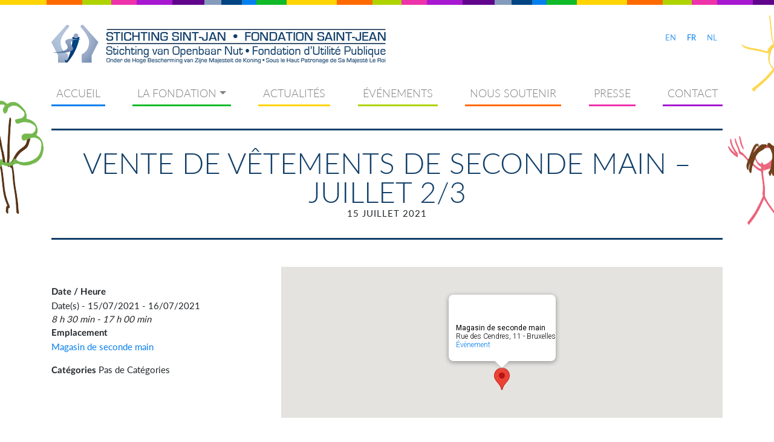

--- FILE ---
content_type: text/html; charset=UTF-8
request_url: https://www.fondationsaint-jean.be/events/vente-de-vetements-de-seconde-main-juillet-2-3/
body_size: 4542
content:
<!DOCTYPE html><html lang="fr-FR" prefix="og: http://ogp.me/ns#"><head>  <script>(function(w,d,s,l,i){w[l]=w[l]||[];w[l].push({'gtm.start':
new Date().getTime(),event:'gtm.js'});var f=d.getElementsByTagName(s)[0],
j=d.createElement(s),dl=l!='dataLayer'?'&l='+l:'';j.async=true;j.src=
'https://www.googletagmanager.com/gtm.js?id='+i+dl;f.parentNode.insertBefore(j,f);
})(window,document,'script','dataLayer','GTM-PLCSGK4');</script> <meta charset="UTF-8"><meta http-equiv="X-UA-Compatible" content="IE=edge"><meta name="viewport" content="initial-scale=1, maximum-scale=1"><title>Vente de vêtements de seconde main - juillet 2/3 | Fondation Saint-Jean</title><link rel="stylesheet" href="https://www.fondationsaint-jean.be/files/cache/min/1/b3986905695162659391e37e4895b3c6.css" data-minify="1" /><link rel="alternate" hreflang="nl" href="https://www.fondationsaint-jean.be/nl/events/tweedehand-kopen-juli-2021-2-3/" /><link rel="alternate" hreflang="fr" href="https://www.fondationsaint-jean.be/events/vente-de-vetements-de-seconde-main-juillet-2-3/" /><link rel="canonical" href="https://www.fondationsaint-jean.be/events/vente-de-vetements-de-seconde-main-juillet-2-3/" /><meta property="og:locale" content="fr_FR" /><meta property="og:type" content="article" /><meta property="og:title" content="Vente de vêtements de seconde main - juillet 2/3 | Fondation Saint-Jean" /><meta property="og:url" content="https://www.fondationsaint-jean.be/events/vente-de-vetements-de-seconde-main-juillet-2-3/" /><meta property="og:site_name" content="Fondation Saint-Jean" /><meta name="twitter:card" content="summary_large_image" /><meta name="twitter:title" content="Vente de vêtements de seconde main - juillet 2/3 | Fondation Saint-Jean" /> <script type='application/ld+json'>{"@context":"https:\/\/schema.org","@type":"Organization","url":"https:\/\/www.fondationsaint-jean.be\/","sameAs":[],"@id":"https:\/\/www.fondationsaint-jean.be\/#organization","name":"Fondation Saint-Jean","logo":"https:\/\/www.fondationsaint-jean.be\/files\/uploads\/2018\/03\/logo-fondation-saint-jean-25-ans.png"}</script> <style id='rs-plugin-settings-inline-css' type='text/css'></style> <script type='text/javascript'>/* <![CDATA[ */ var EM = {"ajaxurl":"https:\/\/www.fondationsaint-jean.be\/wp-admin\/admin-ajax.php?em_lang=fr_FR&lang=fr","locationajaxurl":"https:\/\/www.fondationsaint-jean.be\/wp-admin\/admin-ajax.php?action=locations_search&em_lang=fr_FR&lang=fr","firstDay":"1","locale":"fr","dateFormat":"dd\/mm\/yy","ui_css":"https:\/\/www.fondationsaint-jean.be\/files\/plugins\/events-manager\/includes\/css\/jquery-ui.min.css","show24hours":"1","is_ssl":"1","google_maps_api":"AIzaSyBZbQHFQeIdFwe9y0PpmSlVvFuPmYZzpuY","txt_search":"Recherche","txt_searching":"Recherche en cours...","txt_loading":"Chargement en cours..."}; /* ]]> */</script> <link rel='https://api.w.org/' href='https://www.fondationsaint-jean.be/wp-json/' /><meta name="generator" content="WordPress 4.9.28" /><link rel='shortlink' href='https://www.fondationsaint-jean.be/?p=1007' /><meta name="generator" content="WPML ver:4.0.7 stt:38,1,4;" /><meta name="generator" content="Powered by WPBakery Page Builder - drag and drop page builder for WordPress."/> <!--[if lte IE 9]><link rel="stylesheet" type="text/css" href="https://www.fondationsaint-jean.be/files/plugins/js_composer/assets/css/vc_lte_ie9.min.css" media="screen"><![endif]--><meta name="generator" content="Powered by Slider Revolution 5.4.6.2 - responsive, Mobile-Friendly Slider Plugin for WordPress with comfortable drag and drop interface." /><noscript><style type="text/css">.wpb_animate_when_almost_visible{opacity:1}</style></noscript></head><body class="event-template-default single single-event postid-1007 wpb-js-composer js-comp-ver-5.5.4 vc_responsive"><noscript><iframe src="https://www.googletagmanager.com/ns.html?id=GTM-PLCSGK4"
height="0" width="0" style="display:none;visibility:hidden"></iframe></noscript><header class="header"><div class="container"><div class="d-flex align-items-center flex-lg-row flex-column"> <a class="logo" href="https://www.fondationsaint-jean.be"> <img class="img-fluid" src="https://www.fondationsaint-jean.be/files/themes/fondationsaintjean/img/logo-fondation-saint-jean.png" alt="Logo" /> </a><div class="ml-auto text-uppercase"> <a class="btn btn-sm btn-link active" style="opacity:0.75;" href="https://www.fondationsaint-jean.be/en/">en</a><a class="btn btn-sm btn-link active" href="https://www.fondationsaint-jean.be/events/vente-de-vetements-de-seconde-main-juillet-2-3/">fr</a><a class="btn btn-sm btn-link active" style="opacity:0.75;" href="https://www.fondationsaint-jean.be/nl/events/tweedehand-kopen-juli-2021-2-3/">nl</a></div></div></div></header><section><nav id="main-navbar" class="navbar sticky-top navbar-expand-lg container navbar-light"> <a class="navbar-brand 	d-lg-none text-uppercase" href="#">Menu</a> <button class="navbar-toggler ml-auto" type="button" data-toggle="collapse" data-target="#mainnavbarNavDropdown" aria-controls="mainnavbarNavDropdown" aria-expanded="false" aria-label="Toggle navigation"> <span class="navbar-toggler-icon"></span> </button><div class="collapse navbar-collapse" id="mainnavbarNavDropdown"><ul id="menu-main-menu" class="menu navbar-nav"><li  id="menu-item-29" class="menu-item menu-item-type-post_type menu-item-object-page menu-item-home nav-item nav-item-29"><a href="https://www.fondationsaint-jean.be/" class="nav-link">Accueil</a></li><li  id="menu-item-31" class="menu-item menu-item-type-post_type menu-item-object-page menu-item-has-children dropdown nav-item nav-item-31"><a href="https://www.fondationsaint-jean.be/la-fondation/" class="nav-link dropdown-toggle" data-toggle="dropdown" aria-haspopup="true" aria-expanded="false">La fondation</a><ul class="dropdown-menu depth_0"><li  id="menu-item-219" class="menu-item menu-item-type-post_type menu-item-object-page nav-item nav-item-219"><a class="dropdown-item" href="https://www.fondationsaint-jean.be/la-fondation/" class="nav-link">Qui sommes-nous ?</a></li><li  id="menu-item-220" class="menu-item menu-item-type-post_type menu-item-object-page nav-item nav-item-220"><a class="dropdown-item" href="https://www.fondationsaint-jean.be/la-fondation/objectifs/" class="nav-link">Objectifs</a></li><li  id="menu-item-221" class="menu-item menu-item-type-post_type menu-item-object-page nav-item nav-item-221"><a class="dropdown-item" href="https://www.fondationsaint-jean.be/la-fondation/realisations/" class="nav-link">Réalisations</a></li></ul></li><li  id="menu-item-32" class="menu-item menu-item-type-post_type menu-item-object-page nav-item nav-item-32"><a href="https://www.fondationsaint-jean.be/actualites/" class="nav-link">Actualités</a></li><li  id="menu-item-33" class="menu-item menu-item-type-post_type menu-item-object-page nav-item nav-item-33"><a href="https://www.fondationsaint-jean.be/evenements/" class="nav-link">Événements</a></li><li  id="menu-item-34" class="menu-item menu-item-type-post_type menu-item-object-page nav-item nav-item-34"><a href="https://www.fondationsaint-jean.be/nous-soutenir/" class="nav-link">Nous soutenir</a></li><li  id="menu-item-35" class="menu-item menu-item-type-post_type menu-item-object-page nav-item nav-item-35"><a href="https://www.fondationsaint-jean.be/presse/" class="nav-link">Presse</a></li><li  id="menu-item-36" class="menu-item menu-item-type-post_type menu-item-object-page nav-item nav-item-36"><a href="https://www.fondationsaint-jean.be/contact/" class="nav-link">Contact</a></li></ul></div></div></nav></section><section id="primary" class="container"><header class="primary-header"> <span class="primary-title">Vente de vêtements de seconde main &#8211; juillet 2/3</span> <span class="primary-date">15 juillet 2021</span></header><div class="row align-items-center"><div class="col-md-4 mb-2"> <strong>Date / Heure</strong><br/> Date(s) - 15/07/2021 - 16/07/2021<br /><i>8 h 30 min - 17 h 00 min</i><p> <strong>Emplacement</strong><br/> <a href="https://www.fondationsaint-jean.be">Magasin de seconde main</a></p><p> <strong>Catégories</strong> Pas de Catégories</p> <br style="clear:both" /></div><div class="col-md-8 mb-2"><div class="em-location-map-container"  style='position:relative; background: #CDCDCD; width: 100%; height: 250px;'><div class='em-location-map' id='em-location-map-9d36a' style="width: 100%; height: 100%;"> Chargement de la carte&hellip;</div></div><div class='em-location-map-info' id='em-location-map-info-9d36a' style="display:none; visibility:hidden;"><div class="em-map-balloon" style="font-size:12px;"><div class="em-map-balloon-content" ><strong>Magasin de seconde main</strong><br/>Rue des Cendres, 11 - Bruxelles<br/><a href="https://www.fondationsaint-jean.be">Évènement</a></div></div></div><div class='em-location-map-coords' id='em-location-map-coords-9d36a' style="display:none; visibility:hidden;"> <span class="lat">50.854214</span> <span class="lng">4.359662</span></div></div></div><div class="vc_row wpb_row vc_row-fluid vc_row-o-content-middle vc_row-flex"><div class="wpb_column vc_column_container vc_col-sm-4"><div class="vc_column-inner"><div class="wpb_wrapper"><div  class="wpb_single_image wpb_content_element vc_align_left"><figure class="wpb_wrapper vc_figure"> <a data-rel="prettyPhoto[rel-1007-494873284]" href="https://www.fondationsaint-jean.be/files/uploads/2021/06/Capture-d’écran-2021-06-17-à-16.58.42-722x1024.png" target="_self" class="vc_single_image-wrapper   vc_box_border_grey prettyphoto"><img width="1792" height="2540" src="[data-uri]" data-lazy-src="https://www.fondationsaint-jean.be/files/uploads/2021/06/Capture-d’écran-2021-06-17-à-16.58.42.png" class="vc_single_image-img attachment-full" alt="" data-lazy-srcset="https://www.fondationsaint-jean.be/files/uploads/2021/06/Capture-d’écran-2021-06-17-à-16.58.42.png 1792w, https://www.fondationsaint-jean.be/files/uploads/2021/06/Capture-d’écran-2021-06-17-à-16.58.42-212x300.png 212w, https://www.fondationsaint-jean.be/files/uploads/2021/06/Capture-d’écran-2021-06-17-à-16.58.42-768x1089.png 768w, https://www.fondationsaint-jean.be/files/uploads/2021/06/Capture-d’écran-2021-06-17-à-16.58.42-722x1024.png 722w" data-lazy-sizes="(max-width: 1792px) 100vw, 1792px" /><noscript><img width="1792" height="2540" src="https://www.fondationsaint-jean.be/files/uploads/2021/06/Capture-d’écran-2021-06-17-à-16.58.42.png" class="vc_single_image-img attachment-full" alt="" srcset="https://www.fondationsaint-jean.be/files/uploads/2021/06/Capture-d’écran-2021-06-17-à-16.58.42.png 1792w, https://www.fondationsaint-jean.be/files/uploads/2021/06/Capture-d’écran-2021-06-17-à-16.58.42-212x300.png 212w, https://www.fondationsaint-jean.be/files/uploads/2021/06/Capture-d’écran-2021-06-17-à-16.58.42-768x1089.png 768w, https://www.fondationsaint-jean.be/files/uploads/2021/06/Capture-d’écran-2021-06-17-à-16.58.42-722x1024.png 722w" sizes="(max-width: 1792px) 100vw, 1792px" /></noscript></a></figure></div></div></div></div><div class="wpb_column vc_column_container vc_col-sm-8"><div class="vc_column-inner"><div class="wpb_wrapper"><div class="wpb_text_column wpb_content_element " ><div class="wpb_wrapper"><p>Venez nous rendre visite en notre boutique de vêtements de seconde main.  De bonnes affaires à réaliser tout en soutenant une noble cause.</p></div></div></div></div></div></div></section><footer><div class="bg-fsj mt-3"><div class="container pt-1 pb-3"><div class="row"><div class="col-md-12"><div class="display-3 green mt-2">Prochains événements</div></div><div class="col-md-6"><div class="row homepage_list"><div class="col-12"><div class="vc_gitem-post-data-source-post_title"> <a href="https://www.fondationsaint-jean.be/events/vente-de-vetements-de-seconde-main/"> Vente de vêtements de seconde main </a></div><div class="vc_gitem-post-data-source-post_date"> 16/08/2024 - 30/08/2030</div><div class="vc_gitem-post-data-source-post_excerpt">Qu&rsquo;on se le dise !Le magasin de vente de vêtements de seconde main de la Fondation Saint-Jean est situé à la Chaussée de Waterloo, 432 à 1050 Bruxelles.Ouverture tous les vendredis de 10H00 à 18H00.De beaux vêtements à petits prix&#8230;</div></div></div></div></div></div></div></div><div class="copyright text-center">Copyright 2026 - Fondation Saint-Jean. Tous droits réservés.<a onclick="window.open(this.getAttribute('href'), '_blank').focus(); return false;" href="https://www.produweb.be" title="Agence Web" id="produweb-link" style="text-decoration: none;">Cr&eacute;ation de sites Internet |  ProduWeb <img src="https://www.fondationsaint-jean.be/files/plugins/pdw-tools//images/picto-produweb.png" alt="Logo Produweb"/></a></div></footer> <script>(function(w, d){
	var b = d.getElementsByTagName("body")[0];
	var s = d.createElement("script"); s.async = true;
	s.src = !("IntersectionObserver" in w) ? "https://www.fondationsaint-jean.be/files/plugins/wp-rocket/inc/front/js/lazyload-8.12.min.js" : "https://www.fondationsaint-jean.be/files/plugins/wp-rocket/inc/front/js/lazyload-10.12.min.js";
	w.lazyLoadOptions = {
		elements_selector: "img",
		data_src: "lazy-src",
		data_srcset: "lazy-srcset",
		data_sizes: "lazy-sizes",
		skip_invisible: false,
		class_loading: "lazyloading",
		class_loaded: "lazyloaded",
		threshold: 300,
		callback_load: function(element) {
			if ( element.tagName === "IFRAME" && element.dataset.rocketLazyload == "fitvidscompatible" ) {
				if (element.classList.contains("lazyloaded") ) {
					if (typeof window.jQuery != "undefined") {
						if (jQuery.fn.fitVids) {
							jQuery(element).parent().fitVids();
						}
					}
				}
			}
		}
	}; // Your options here. See "recipes" for more information about async.
	b.appendChild(s);
}(window, document));

// Listen to the Initialized event
window.addEventListener('LazyLoad::Initialized', function (e) {
    // Get the instance and puts it in the lazyLoadInstance variable
	var lazyLoadInstance = e.detail.instance;

	var observer = new MutationObserver(function(mutations) {
		mutations.forEach(function(mutation) {
			lazyLoadInstance.update();
		} );
	} );
	
	var b      = document.getElementsByTagName("body")[0];
	var config = { childList: true, subtree: true };
	
	observer.observe(b, config);
}, false);</script><script src="https://www.fondationsaint-jean.be/files/cache/min/1/f79c252493c981ce4f5126f614b56210.js" data-minify="1"></script></body></html>
<!-- This website is like a Rocket, isn't it? Performance optimized by WP Rocket. Learn more: https://wp-rocket.me -->

--- FILE ---
content_type: text/plain
request_url: https://www.google-analytics.com/j/collect?v=1&_v=j102&a=65942663&t=pageview&_s=1&dl=https%3A%2F%2Fwww.fondationsaint-jean.be%2Fevents%2Fvente-de-vetements-de-seconde-main-juillet-2-3%2F&ul=en-us%40posix&dt=Vente%20de%20v%C3%AAtements%20de%20seconde%20main%20-%20juillet%202%2F3%20%7C%20Fondation%20Saint-Jean&sr=1280x720&vp=1280x720&_u=YEBAAEABAAAAACAAI~&jid=557711706&gjid=2062619567&cid=1207280527.1769643944&tid=UA-57167579-1&_gid=128512272.1769643944&_r=1&_slc=1&gtm=45He61r1n81PLCSGK4v78624152za200zd78624152&gcd=13l3l3l3l1l1&dma=0&tag_exp=103116026~103200004~104527906~104528500~104684208~104684211~115616985~115938465~115938469~116185181~116185182~116988316~117041588&z=1189517178
body_size: -453
content:
2,cG-QFYRM9TS0T